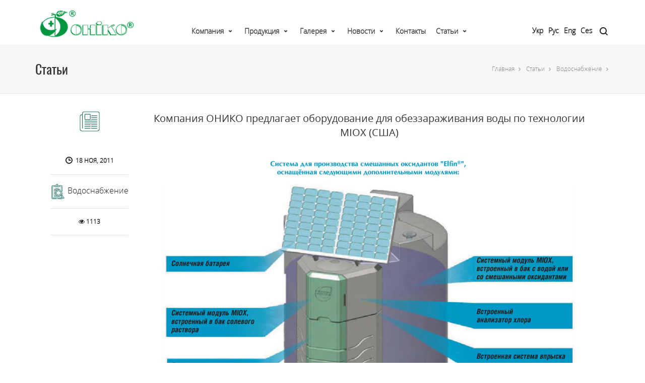

--- FILE ---
content_type: text/html; charset=utf-8
request_url: https://oniko.ua/ru/articles/vodopostachannya/885.html
body_size: 11875
content:
<!DOCTYPE html>
<!-- [container] [name: Main] -->
<html lang="en-US">
<head>
<!-- Google Tag Manager -->
<script>(function(w,d,s,l,i){w[l]=w[l]||[];w[l].push({'gtm.start':
new Date().getTime(),event:'gtm.js'});var f=d.getElementsByTagName(s)[0],
j=d.createElement(s),dl=l!='dataLayer'?'&l='+l:'';j.async=true;j.src=
'https://www.googletagmanager.com/gtm.js?id='+i+dl;f.parentNode.insertBefore(j,f);
})(window,document,'script','dataLayer','GTM-MP7R8XT');

window.dataLayer = window.dataLayer || [];
window.dataLayer.push ({'event': 'formSuccess'});
</script>
<!-- End Google Tag Manager -->
<script>var BASESITE = "https://oniko.ua/";</script>
<link type="text/css" media="all" href="/css/style.css" rel="stylesheet"/>
<link type="text/css" media="only screen and (max-width: 768px)" href="/css/user.css" rel="stylesheet"/>
<title>Компания ОНИКО предлагает оборудование для обеззараживания воды по технологии MIOX (США)</title>
<meta charset="UTF-8"/>
<meta name="viewport" content="width=device-width, initial-scale=1.0, maximum-scale=1"/>
<link rel='stylesheet' id='redux-google-fonts-sf_uplift_options-css' href='https://fonts.googleapis.com/css?family=Lato%3A100%2C300%2C400%2C700%2C900%2C100italic%2C300italic%2C400italic%2C700italic%2C900italic%7COpen+Sans%3A300%2C400%2C600%2C700%2C800%2C300italic%2C400italic%2C600italic%2C700italic%2C800italic&#038;subset=latin&#038;ver=1474553898' type='text/css' media='all'/>
<script src="/js/jquery.min.js"></script>
<script type='text/javascript' src='/js/plyr.js'></script>
<!--[if lt IE 9]><script data-cfasync="false" src="/js/respond.js"></script><script data-cfasync="false" src="/js/html5shiv.js"></script><script data-cfasync="false" src="/js/excanvas.compiled.js"></script><![endif]-->

<!-- Global site tag (gtag.js) - Google Analytics -->
<script async src="https://www.googletagmanager.com/gtag/js?id=UA-195226689-2"></script>
<script>
  window.dataLayer = window.dataLayer || [];
  function gtag(){dataLayer.push(arguments);}
  gtag('js', new Date());

  gtag('config', 'UA-195226689-2');
</script>

</head>
<body class="home page-template-default page page-id-9 page-parent  minimal-design mobile-header-center-logo mhs-tablet-land mh-sticky  mh-overlay responsive-fluid sticky-header-enabled page-shadow mobile-two-click standard product-shadows header-naked-light layout-fullwidth has-quickview-hover-btn disable-mobile-animations standard-browser">



<!-- Google Tag Manager (noscript) -->
<noscript><iframe src="https://www.googletagmanager.com/ns.html?id=GTM-MP7R8XT"
height="0" width="0" style="display:none;visibility:hidden"></iframe></noscript>
<!-- End Google Tag Manager (noscript) -->

<div id="site-loading" class="circle">
	<div class="sf-svg-loader">
	<object data="/images/loader-32px-glyph_x-circle-08.svg" type="image/svg+xml">
	</object>
	</div>
</div>

<div class="sf-pushnav quarter-size">
	<div class="sf-pushnav-wrapper container" id="block_1"><!-- [block: block_1] -->
				<!-- contactup/ancient --><!--
[name: Contact Up]
[type: Информация]
-->
		<a href="#" class="sf-pushnav-trigger sf-pushnav-close"><svg version="1.1" id="sf-pushnav-close" class="sf-hover-svg" xmlns="https://www.w3.org/2000/svg" xmlns:xlink="https://www.w3.org/1999/xlink" x="0px" y="0px" width="48px" height="48px" viewBox="0 0 48 48" enable-background="new 0 0 48 48" xml:space="preserve"><path fill="none" stroke="#000000" stroke-width="2" stroke-linecap="round" stroke-linejoin="round" stroke-miterlimit="10" d="
						M24,2c12.15,0,22,9.85,22,22s-9.85,22-22,22S2,36.15,2,24C2,11.902,11.766,2.084,23.844,2"/><path class="cross" fill="none" stroke="#000000" stroke-width="2" stroke-linecap="round" stroke-miterlimit="10" d="M16,32l16-16 M32,32L16,16
						 M16,32l16-16"/></svg></a>
						 
		<div class="sf-pushnav-menu col-sm-6 col-sm-offset-1">
			<nav class="clearfix">
			<div class="menu-mobile-reduced-container">
				<ul id="menu-mobile-reduced" class="menu">
					<li class="menu-item-15002 menu-item menu-item-type-post_type menu-item-object-page menu-item-home current-menu-item page_item page-item-9 current_page_item   "><a href="#"><span class="menu-item-text">Home</span></a></li>
					<li class="menu-item-15003 menu-item menu-item-type-post_type menu-item-object-page   "><a href="#"><span class="menu-item-text">Our Journal</span></a></li>
					<li class="menu-item-15007 menu-item menu-item-type-post_type menu-item-object-page   "><a href="#"><span class="menu-item-text">Our Portfolio</span></a></li>

				</ul>
			</div>
			</nav>
		</div>
		<div class="sf-pushnav-aux col-sm-3 col-sm-offset-1">
			+44 (0) 800 123 4567
			No.1 Abbey Road
			London, W1 ECH, UK
			<ul class="social-icons standard ">
				<li class="twitter"><a href="#" target="_blank"><i class="fa-twitter"></i><i class="fa-twitter"></i></a></li>
				<li class="facebook"><a href="#" target="_blank"><i class="fa-facebook"></i><i class="fa-facebook"></i></a></li>
				<li class="dribbble"><a href="#" target="_blank"><i class="fa-dribbble"></i><i class="fa-dribbble"></i></a></li>
				<li class="linkedin"><a href="#" target="_blank"><i class="fa-linkedin"></i><i class="fa-linkedin"></i></a></li>
				<li class="instagram"><a href="#" target="_blank"><i class="fa-instagram"></i><i class="fa-instagram"></i></a></li>
			</ul>
		</div>
				
	</div>
</div>
  
<div id="container">
		<div id="block_2"><!-- [block: block_2] -->
			<!-- menuheader/ancient --><!--
[name: Меню в шапке]
[type: Меню]
-->
<div id="mobile-menu-wrap" class="menu-is-left">
<nav id="mobile-menu" class="clearfix">
<div class="menu-main-menu-container">
<ul id="menu-main-menu" class="menu">

		<li class="menu-item menu-item-type-post_type menu-item-object-custom  menu-item-has-children  align-bottom-left menu-flyout no-headings  menu-item-2 no-headings" id="item-2"><a class="menu-link" href="https://oniko.ua/ru/company/">Компания</a>										
		

		<ul class="sub-menu">
						<li class="menu-item menu-item-type-custom menu-item-object-custom menu-item-223  " id="menu-item-223"><a class="menu-link" href="https://oniko.ua/ru/company/about/">О нас</a>
			</li>
						<li class="menu-item menu-item-type-custom menu-item-object-custom menu-item-224  " id="menu-item-224"><a class="menu-link" href="https://oniko.ua/ru/company/quality/">Качество</a>
			</li>
					</ul>
		
		
			</li>
  		<li class="menu-item menu-item-type-post_type menu-item-object-custom  menu-item-has-children  align-bottom-left menu-flyout no-headings  menu-item-21 no-headings" id="item-21"><a class="menu-link" href="https://oniko.ua/ru/products/">Продукция</a>										
		

		<ul class="sub-menu">
						<li class="menu-item menu-item-type-custom menu-item-object-custom menu-item-2131  " id="menu-item-2131"><a class="menu-link" href="https://oniko.ua/ru/products/medical-products/">Медицинская продукция</a>
			</li>
						<li class="menu-item menu-item-type-custom menu-item-object-custom menu-item-2136  " id="menu-item-2136"><a class="menu-link" href="https://oniko.ua/ru/products/simulators-and-trainers/">Учебные симуляторы и тренажеры</a>
			</li>
						<li class="menu-item menu-item-type-custom menu-item-object-custom menu-item-219207  " id="menu-item-219207"><a class="menu-link" href="https://oniko.ua/ru/products/tactic-medicine/">Медицинское оборудование и тактическая медицина</a>
			</li>
						<li class="menu-item menu-item-type-custom menu-item-object-custom menu-item-2132  " id="menu-item-2132"><a class="menu-link" href="https://oniko.ua/ru/products/water-supply/">Водоснабжение</a>
			</li>
						<li class="menu-item menu-item-type-custom menu-item-object-custom menu-item-2135  " id="menu-item-2135"><a class="menu-link" href="https://oniko.ua/ru/products/non-destructive-testing/">Неразрушающий контроль</a>
			</li>
					</ul>
		
		
			</li>
  		<li class="menu-item menu-item-type-post_type menu-item-object-custom  menu-item-has-children  align-bottom-left menu-flyout no-headings  menu-item-11 no-headings" id="item-11"><a class="menu-link" href="https://oniko.ua/ru/gallery/">Галерея</a>										
		

		<ul class="sub-menu">
						<li class="menu-item menu-item-type-custom menu-item-object-custom menu-item-1125  " id="menu-item-1125"><a class="menu-link" href="https://oniko.ua/ru/gallery/photo/">Фото</a>
			</li>
						<li class="menu-item menu-item-type-custom menu-item-object-custom menu-item-1126  " id="menu-item-1126"><a class="menu-link" href="https://oniko.ua/ru/gallery/video/">Видео</a>
			</li>
					</ul>
		
		
			</li>
  		<li class="menu-item menu-item-type-post_type menu-item-object-custom  menu-item-has-children  align-bottom-left menu-flyout no-headings  menu-item-5 no-headings" id="item-5"><a class="menu-link" href="https://oniko.ua/ru/news/">Новости</a>										
		

		<ul class="sub-menu">
						<li class="menu-item menu-item-type-custom menu-item-object-custom menu-item-5857  " id="menu-item-5857"><a class="menu-link" href="https://oniko.ua/ru/news/navchalni-simulyatori-i-trenageri/">Учебные симуляторы и тренажеры</a>
			</li>
						<li class="menu-item menu-item-type-custom menu-item-object-custom menu-item-5856  " id="menu-item-5856"><a class="menu-link" href="https://oniko.ua/ru/news/medichna-produktsiya/">Медицинская продукция</a>
			</li>
						<li class="menu-item menu-item-type-custom menu-item-object-custom menu-item-5858  " id="menu-item-5858"><a class="menu-link" href="https://oniko.ua/ru/news/vodopostachannya/">Водоснабжение</a>
			</li>
						<li class="menu-item menu-item-type-custom menu-item-object-custom menu-item-5859  " id="menu-item-5859"><a class="menu-link" href="https://oniko.ua/ru/news/neruynivniy-kontrol/">Неразрушающий контроль</a>
			</li>
					</ul>
		
		
			</li>
  		<li class="menu-item menu-item-type-post_type menu-item-object-custom  align-bottom-left menu-flyout no-headings  menu-item-6 no-headings" id="item-6"><a class="menu-link" href="https://oniko.ua/ru/contacts/">Контакты</a>										
			</li>
  		<li class="menu-item menu-item-type-post_type menu-item-object-custom  menu-item-has-children  align-bottom-left menu-flyout no-headings  menu-item-27 no-headings" id="item-27"><a class="menu-link" href="https://oniko.ua/ru/articles/">Статьи</a>										
		

		<ul class="sub-menu">
						<li class="menu-item menu-item-type-custom menu-item-object-custom menu-item-27860  " id="menu-item-27860"><a class="menu-link" href="https://oniko.ua/ru/articles/medichna-produktsiya/">Медицинская продукция</a>
			</li>
						<li class="menu-item menu-item-type-custom menu-item-object-custom menu-item-27861  " id="menu-item-27861"><a class="menu-link" href="https://oniko.ua/ru/articles/navchalni-simulyatori-i-trenageri/">Учебные симуляторы и тренажеры</a>
			</li>
						<li class="menu-item menu-item-type-custom menu-item-object-custom menu-item-27862  " id="menu-item-27862"><a class="menu-link" href="https://oniko.ua/ru/articles/vodopostachannya/">Водоснабжение</a>
			</li>
						<li class="menu-item menu-item-type-custom menu-item-object-custom menu-item-27863  " id="menu-item-27863"><a class="menu-link" href="https://oniko.ua/ru/articles/neruynivniy-kontrol/">Неразрушающий контроль</a>
			</li>
					</ul>
		
		
			</li>
  			
  			
			
</ul>
</div>
</nav>
<div class="mobile-menu-aux">
<form method="get" class="mobile-search-form" action="https://oniko.ua/ru/search/">
<input type="text" placeholder="Search" name="search" autocomplete="off"/>
</form>
</div>
</div>
<header id="mobile-header" class="mobile-center-logo clearfix">
	<div class="mobile-header-opts opts-left">
		<button class="hamburger mobile-menu-link hamburger--3dy" type="button">
		<span class="hamburger-box">
		<span class="hamburger-inner"></span>
		</span>
		</button>
	</div>
	<div id="mobile-logo" class="logo-center has-light-logo has-img clearfix" data-anim="tada">
		<a href="https://oniko.ua/ru/">
		<img class="standard" src="/images/logo_black_mobile_ru.png" alt="Uplift" height="30" width="77"/>
		<img class="retina" src="/images/logo_black_mobile_ru.png" alt="Uplift" height="30" width="77"/>
		<div class="text-logo"></div>
		</a>
	</div>
	<div class="mobile-header-opts opts-right">
		<nav class="std-menu float-alt-menu">
		<ul class="menu">
			<li class="parent shopping-bag-item"><a href="#https://oniko.ua/ru/contacts/" class="menu-contacts"><i class="fa-phone"></i></a></li>
		</ul>
		</nav>
	</div>
	
	<div class="menu-langs">	
	  <ul class="">
							
			<li class="">
				<a class="ua" title="Укр" href="/articles/vodopostachannya/885.html">
					Укр				</a>
			</li>
					
			<li class="active">
				<a class="ru" title="Рус" href="https://oniko.ua/ru/articles/vodopostachannya/885.html">
					Рус				</a>
			</li>
					
			<li class="">
				<a class="en" title="Eng" href="https://oniko.ua/en/articles/vodopostachannya/885.html">
					Eng				</a>
			</li>
					
			<li class="">
				<a class="cs" title="Ces" href="https://oniko.ua/cs/articles/vodopostachannya/885.html">
					Ces				</a>
			</li>
				</ul> 
	</div>
	
</header>


<div class="header-wrap  full-center full-header-stick page-header-standard" data-style="default" data-default-style="default">
	<div id="header-section" class="header-3 ">
	<header id="header" class="sticky-header clearfix">
		<div id="sf-full-header-search">
			<div class="container">
				<form method="get" class="header-search-form" action="https://oniko.ua/ru/search/">
					<input type="text" placeholder="Введите запрос для поиска" name="search" autocomplete="off"/>
				</form>
				<a href="#" class="sf-fhs-close"><i class="sf-icon-remove-big"></i></a>
			</div>
		</div>
		<div class="container">
			<div class="row">
				<div id="logo" class="col-sm-4 logo-left has-light-logo has-img clearfix" data-anim="none">
					<a href="https://oniko.ua/ru/">
						<img class="standard" src="/images/logo_black_ru.png" alt="Главная" height="50" width="154"/>
						<img class="retina" src="/images/logo_black_ru.png" alt="Главная" height="50" width="154"/>
						<img class="light-logo" src="/images/logo_black_ru.png" alt="Главная" height="50" width="154"/>
						<div class="text-logo"></div>
					</a>
				</div>
				<div class="float-menu">
					<nav id="main-navigation" class="std-menu clearfix">
					<div id="mega-menu-wrap-main_navigation" class="mega-menu-wrap">
					<div class="mega-menu-toggle">
						<div class='mega-toggle-block mega-menu-toggle-block mega-toggle-block-right' id='mega-toggle-block-1'></div>
					</div>
					<ul id="mega-menu-main_navigation" data-event="hover" data-effect="disabled" data-second-click="close" data-document-click="collapse" data-reverse-mobile-items="true" data-vertical-behaviour="standard" data-breakpoint="600" class="mega-menu mega-menu-horizontal mega-no-js constructor-template" data-category-id="27" data-template-type="grid" data-template-name="menuheader">
						
																																<li class="mega-menu-item mega-menu-item-type-custom mega-menu-item-object-custom  mega-menu-item-has-children  mega-align-bottom-left mega-menu-flyout no-headings  mega-menu-item-2 no-headings" id="mega-menu-item-2"><a class="mega-menu-link" href="https://oniko.ua/ru/company/">Компания</a>										
																<ul class="mega-sub-menu">
																		<li class="mega-menu-item mega-menu-item-type-custom mega-menu-item-object-custom  mega-menu-item-223  " id="mega-menu-item-223"><a class="mega-menu-link" href="https://oniko.ua/ru/company/about/">О нас<span class="mega-indicator"></span></a>

										
									</li>
																		<li class="mega-menu-item mega-menu-item-type-custom mega-menu-item-object-custom  mega-menu-item-224  " id="mega-menu-item-224"><a class="mega-menu-link" href="https://oniko.ua/ru/company/quality/">Качество<span class="mega-indicator"></span></a>

										
									</li>
																	</ul>
								
								
															</li>
						  														<li class="mega-menu-item mega-menu-item-type-custom mega-menu-item-object-custom  mega-menu-item-has-children  mega-align-bottom-left mega-menu-flyout no-headings  mega-menu-item-21 no-headings" id="mega-menu-item-21"><a class="mega-menu-link" href="https://oniko.ua/ru/products/">Продукция</a>										
																<ul class="mega-sub-menu">
																		<li class="mega-menu-item mega-menu-item-type-custom mega-menu-item-object-custom mega-menu-item-has-children mega-menu-item-2131  " id="mega-menu-item-2131"><a class="mega-menu-link" href="https://oniko.ua/ru/products/medical-products/">Медицинская продукция<span class="mega-indicator"></span></a>

																				<ul class="mega-sub-menu">
																				<li class="mega-menu-item mega-menu-item-type-custom mega-menu-item-object-custom"><a href="https://oniko.ua/ru/products/medical-products/oborudovanie-rentgenovskoe/">Оборудование рентгеновское</a></li>
																				<li class="mega-menu-item mega-menu-item-type-custom mega-menu-item-object-custom"><a href="https://oniko.ua/ru/products/medical-products/rashodnie-materiali/">Расходные материалы</a></li>
																				<li class="mega-menu-item mega-menu-item-type-custom mega-menu-item-object-custom"><a href="https://oniko.ua/ru/products/medical-products/sredstva-zashchiti-ot-izlucheniya/">Средства защиты от излучения</a></li>
																				<li class="mega-menu-item mega-menu-item-type-custom mega-menu-item-object-custom"><a href="https://oniko.ua/ru/products/medical-products/zasobi-zahistu-dlya-veterinarii/">Средства защиты для ветеринарии</a></li>
																				<li class="mega-menu-item mega-menu-item-type-custom mega-menu-item-object-custom"><a href="https://oniko.ua/ru/products/medical-products/komplekti-obladnannya-dlya-doslidgennya-ditey-rannogo-viku-oniko/">Комплекты оборудования для исследования детей раннего возраста ОНИКО</a></li>
																				<li class="mega-menu-item mega-menu-item-type-custom mega-menu-item-object-custom"><a href="https://oniko.ua/ru/products/medical-products/sistemi-pechati-i-vizualizatsii/">Системы печати и визуализации</a></li>
																				<li class="mega-menu-item mega-menu-item-type-custom mega-menu-item-object-custom"><a href="https://oniko.ua/ru/products/medical-products/osnashchenie-rentgenlaboratoriy/">Оснащение рентгенлабораторий</a></li>
																				</ul>
										
									</li>
																		<li class="mega-menu-item mega-menu-item-type-custom mega-menu-item-object-custom mega-menu-item-has-children mega-menu-item-2136  " id="mega-menu-item-2136"><a class="mega-menu-link" href="https://oniko.ua/ru/products/simulators-and-trainers/">Учебные симуляторы и тренажеры<span class="mega-indicator"></span></a>

																				<ul class="mega-sub-menu">
																				<li class="mega-menu-item mega-menu-item-type-custom mega-menu-item-object-custom"><a href="https://oniko.ua/ru/products/simulators-and-trainers/simulyatori-virtualnoi-realnosti/">Симуляторы виртуальной реальности</a></li>
																				<li class="mega-menu-item mega-menu-item-type-custom mega-menu-item-object-custom"><a href="https://oniko.ua/ru/products/simulators-and-trainers/cae-healthcare/">Симуляция высокого уровня реалистичности</a></li>
																				<li class="mega-menu-item mega-menu-item-type-custom mega-menu-item-object-custom"><a href="https://oniko.ua/ru/products/simulators-and-trainers/virtualni-simulyatori/">Виртуальные симуляторы</a></li>
																				<li class="mega-menu-item mega-menu-item-type-custom mega-menu-item-object-custom"><a href="https://oniko.ua/ru/products/simulators-and-trainers/akusherstvo-y-ginekologiya/">Акушерство и гинекология</a></li>
																				<li class="mega-menu-item mega-menu-item-type-custom mega-menu-item-object-custom"><a href="https://oniko.ua/ru/products/simulators-and-trainers/pediatriya/">Педиатрия и неонатология</a></li>
																				<li class="mega-menu-item mega-menu-item-type-custom mega-menu-item-object-custom"><a href="https://oniko.ua/ru/products/simulators-and-trainers/sestrinska-sprava/">Внутренняя медицина и сестринское дело</a></li>
																				<li class="mega-menu-item mega-menu-item-type-custom mega-menu-item-object-custom"><a href="https://oniko.ua/ru/products/simulators-and-trainers/anesteziologiya-ta-intensivna-terapiya/">Анестезиология и интенсивная терапия</a></li>
																				<li class="mega-menu-item mega-menu-item-type-custom mega-menu-item-object-custom"><a href="https://oniko.ua/ru/products/simulators-and-trainers/hirurgiya/">Хирургия</a></li>
																				<li class="mega-menu-item mega-menu-item-type-custom mega-menu-item-object-custom"><a href="https://oniko.ua/ru/products/simulators-and-trainers/meditsina-katastrof/">Медицина катастроф и военная медицина</a></li>
																				<li class="mega-menu-item mega-menu-item-type-custom mega-menu-item-object-custom"><a href="https://oniko.ua/ru/products/simulators-and-trainers/veterinariya/">Ветеринария</a></li>
																				<li class="mega-menu-item mega-menu-item-type-custom mega-menu-item-object-custom"><a href="https://oniko.ua/ru/products/simulators-and-trainers/medoglyad/">Клиническая диагностика</a></li>
																				<li class="mega-menu-item mega-menu-item-type-custom mega-menu-item-object-custom"><a href="https://oniko.ua/ru/products/simulators-and-trainers/stomatologiya/">Стоматология</a></li>
																				<li class="mega-menu-item mega-menu-item-type-custom mega-menu-item-object-custom"><a href="https://oniko.ua/ru/products/simulators-and-trainers/anatomichni-modeli/">Анатомия человека</a></li>
																				<li class="mega-menu-item mega-menu-item-type-custom mega-menu-item-object-custom"><a href="https://oniko.ua/ru/products/simulators-and-trainers/tactical-medicine/">Медицинское оборудование и тактическая медицина</a></li>
																				<li class="mega-menu-item mega-menu-item-type-custom mega-menu-item-object-custom"><a href="https://oniko.ua/ru/products/simulators-and-trainers/navchalni-materiali-dlya-shkil/">Учебные материалы для школ</a></li>
																				</ul>
										
									</li>
																		<li class="mega-menu-item mega-menu-item-type-custom mega-menu-item-object-custom mega-menu-item-has-children mega-menu-item-219207  " id="mega-menu-item-219207"><a class="mega-menu-link" href="https://oniko.ua/ru/products/tactic-medicine/">Медицинское оборудование и тактическая медицина<span class="mega-indicator"></span></a>

																				<ul class="mega-sub-menu">
																				<li class="mega-menu-item mega-menu-item-type-custom mega-menu-item-object-custom"><a href="https://oniko.ua/ru/products/tactic-medicine/laringoskopi-ta-komplektuyuchi/">Ларингоскопы и комплектующие</a></li>
																				<li class="mega-menu-item mega-menu-item-type-custom mega-menu-item-object-custom"><a href="https://oniko.ua/ru/products/tactic-medicine/mishki-ambu-shvl-z-ruchnim-keruvannyam/">Мешки АМБУ (апараты ИВЛ ручные)</a></li>
																				<li class="mega-menu-item mega-menu-item-type-custom mega-menu-item-object-custom"><a href="https://oniko.ua/ru/products/tactic-medicine/obladnannya-dlya-imobilizatsii/">Оборудование для иммобилизации</a></li>
																				</ul>
										
									</li>
																		<li class="mega-menu-item mega-menu-item-type-custom mega-menu-item-object-custom mega-menu-item-has-children mega-menu-item-2132  " id="mega-menu-item-2132"><a class="mega-menu-link" href="https://oniko.ua/ru/products/water-supply/">Водоснабжение<span class="mega-indicator"></span></a>

																				<ul class="mega-sub-menu">
																				<li class="mega-menu-item mega-menu-item-type-custom mega-menu-item-object-custom"><a href="https://oniko.ua/ru/products/water-supply/sistemi-desinfection-vodi/">Системы обеззараживания воды</a></li>
																				<li class="mega-menu-item mega-menu-item-type-custom mega-menu-item-object-custom"><a href="https://oniko.ua/ru/products/water-supply/sistemi-znezaragennya-ta-dozuvannya-vodi-new/">Системы дозирования</a></li>
																				<li class="mega-menu-item mega-menu-item-type-custom mega-menu-item-object-custom"><a href="https://oniko.ua/ru/products/water-supply/poshuk-vitokiv-vodi/">Поиск утечек воды</a></li>
																				<li class="mega-menu-item mega-menu-item-type-custom mega-menu-item-object-custom"><a href="https://oniko.ua/ru/products/water-supply/ochishchennya-vodi/">Очистки воды (раздел находится в разработке)</a></li>
																				<li class="mega-menu-item mega-menu-item-type-custom mega-menu-item-object-custom"><a href="https://oniko.ua/ru/products/water-supply/problemi-ta-rishennya/">Проблемы и решения</a></li>
																				<li class="mega-menu-item mega-menu-item-type-custom mega-menu-item-object-custom"><a href="https://oniko.ua/ru/products/water-supply/zastosuvania/">Применение</a></li>
																				</ul>
										
									</li>
																		<li class="mega-menu-item mega-menu-item-type-custom mega-menu-item-object-custom mega-menu-item-has-children mega-menu-item-2135  " id="mega-menu-item-2135"><a class="mega-menu-link" href="https://oniko.ua/ru/products/non-destructive-testing/">Неразрушающий контроль<span class="mega-indicator"></span></a>

																				<ul class="mega-sub-menu">
																				<li class="mega-menu-item mega-menu-item-type-custom mega-menu-item-object-custom"><a href="https://oniko.ua/ru/products/non-destructive-testing/rentgenivskiy-metod-nk/">Рентгеновский метод НК</a></li>
																				<li class="mega-menu-item mega-menu-item-type-custom mega-menu-item-object-custom"><a href="https://oniko.ua/ru/products/non-destructive-testing/ultrazvukoviy-metod-nk/">Ультразвуковой метод НК</a></li>
																				<li class="mega-menu-item mega-menu-item-type-custom mega-menu-item-object-custom"><a href="https://oniko.ua/ru/products/non-destructive-testing/magnitoporoshkoviy-metod-nk/">Магнитопорошковый метод НК</a></li>
																				<li class="mega-menu-item mega-menu-item-type-custom mega-menu-item-object-custom"><a href="https://oniko.ua/ru/products/non-destructive-testing/kapilyarniy-metod-nk/">Капиллярный метод НК</a></li>
																				<li class="mega-menu-item mega-menu-item-type-custom mega-menu-item-object-custom"><a href="https://oniko.ua/ru/products/non-destructive-testing/vizualniy-metod-nk/">Визуальный метод НК</a></li>
																				<li class="mega-menu-item mega-menu-item-type-custom mega-menu-item-object-custom"><a href="https://oniko.ua/ru/products/non-destructive-testing/vihorostrumoviy-metod-nk/">Вихретоковый метод НК</a></li>
																				<li class="mega-menu-item mega-menu-item-type-custom mega-menu-item-object-custom"><a href="https://oniko.ua/ru/products/non-destructive-testing/teploviziyniy-metod-nk/">Тепловизионный метод НК</a></li>
																				<li class="mega-menu-item mega-menu-item-type-custom mega-menu-item-object-custom"><a href="https://oniko.ua/ru/products/non-destructive-testing/audit-ta-sertifikatsiya/">Аудит и сертификация</a></li>
																				</ul>
										
									</li>
																	</ul>
								
								
															</li>
						  														<li class="mega-menu-item mega-menu-item-type-custom mega-menu-item-object-custom  mega-menu-item-has-children  mega-align-bottom-left mega-menu-flyout no-headings  mega-menu-item-11 no-headings" id="mega-menu-item-11"><a class="mega-menu-link" href="https://oniko.ua/ru/gallery/">Галерея</a>										
																<ul class="mega-sub-menu">
																		<li class="mega-menu-item mega-menu-item-type-custom mega-menu-item-object-custom mega-menu-item-has-children mega-menu-item-1125  " id="mega-menu-item-1125"><a class="mega-menu-link" href="https://oniko.ua/ru/gallery/photo/">Фото<span class="mega-indicator"></span></a>

																				<ul class="mega-sub-menu">
																				<li class="mega-menu-item mega-menu-item-type-custom mega-menu-item-object-custom"><a href="https://oniko.ua/ru/gallery/photo/meditsina/">Медицинская продукция</a></li>
																				<li class="mega-menu-item mega-menu-item-type-custom mega-menu-item-object-custom"><a href="https://oniko.ua/ru/gallery/photo/trenageri/">Учебные симуляторы и тренажеры</a></li>
																				<li class="mega-menu-item mega-menu-item-type-custom mega-menu-item-object-custom"><a href="https://oniko.ua/ru/gallery/photo/meditsina-i-trenageri/">Международные выставки, конференции, симпозиумы</a></li>
																				<li class="mega-menu-item mega-menu-item-type-custom mega-menu-item-object-custom"><a href="https://oniko.ua/ru/gallery/photo/voda/">Водоснабжение</a></li>
																				</ul>
										
									</li>
																		<li class="mega-menu-item mega-menu-item-type-custom mega-menu-item-object-custom mega-menu-item-has-children mega-menu-item-1126  " id="mega-menu-item-1126"><a class="mega-menu-link" href="https://oniko.ua/ru/gallery/video/">Видео<span class="mega-indicator"></span></a>

																				<ul class="mega-sub-menu">
																				<li class="mega-menu-item mega-menu-item-type-custom mega-menu-item-object-custom"><a href="https://oniko.ua/ru/gallery/video/trenageri-123/">Учебные симуляторы и тренажеры</a></li>
																				</ul>
										
									</li>
																	</ul>
								
								
															</li>
						  														<li class="mega-menu-item mega-menu-item-type-custom mega-menu-item-object-custom  mega-menu-item-has-children  mega-align-bottom-left mega-menu-flyout no-headings  mega-menu-item-5 no-headings" id="mega-menu-item-5"><a class="mega-menu-link" href="https://oniko.ua/ru/news/">Новости</a>										
																<ul class="mega-sub-menu">
																		<li class="mega-menu-item mega-menu-item-type-custom mega-menu-item-object-custom  mega-menu-item-5857  " id="mega-menu-item-5857"><a class="mega-menu-link" href="https://oniko.ua/ru/news/navchalni-simulyatori-i-trenageri/">Учебные симуляторы и тренажеры<span class="mega-indicator"></span></a>

										
									</li>
																		<li class="mega-menu-item mega-menu-item-type-custom mega-menu-item-object-custom  mega-menu-item-5856  " id="mega-menu-item-5856"><a class="mega-menu-link" href="https://oniko.ua/ru/news/medichna-produktsiya/">Медицинская продукция<span class="mega-indicator"></span></a>

										
									</li>
																		<li class="mega-menu-item mega-menu-item-type-custom mega-menu-item-object-custom  mega-menu-item-5858  " id="mega-menu-item-5858"><a class="mega-menu-link" href="https://oniko.ua/ru/news/vodopostachannya/">Водоснабжение<span class="mega-indicator"></span></a>

										
									</li>
																		<li class="mega-menu-item mega-menu-item-type-custom mega-menu-item-object-custom  mega-menu-item-5859  " id="mega-menu-item-5859"><a class="mega-menu-link" href="https://oniko.ua/ru/news/neruynivniy-kontrol/">Неразрушающий контроль<span class="mega-indicator"></span></a>

										
									</li>
																	</ul>
								
								
															</li>
						  														<li class="mega-menu-item mega-menu-item-type-custom mega-menu-item-object-custom  mega-align-bottom-left mega-menu-flyout no-headings  mega-menu-item-6 no-headings" id="mega-menu-item-6"><a class="mega-menu-link" href="https://oniko.ua/ru/contacts/">Контакты</a>										
															</li>
						  														<li class="mega-menu-item mega-menu-item-type-custom mega-menu-item-object-custom  mega-menu-item-has-children  mega-align-bottom-left mega-menu-flyout no-headings  mega-menu-item-27 no-headings" id="mega-menu-item-27"><a class="mega-menu-link" href="https://oniko.ua/ru/articles/">Статьи</a>										
																<ul class="mega-sub-menu">
																		<li class="mega-menu-item mega-menu-item-type-custom mega-menu-item-object-custom  mega-menu-item-27860  " id="mega-menu-item-27860"><a class="mega-menu-link" href="https://oniko.ua/ru/articles/medichna-produktsiya/">Медицинская продукция<span class="mega-indicator"></span></a>

										
									</li>
																		<li class="mega-menu-item mega-menu-item-type-custom mega-menu-item-object-custom  mega-menu-item-27861  " id="mega-menu-item-27861"><a class="mega-menu-link" href="https://oniko.ua/ru/articles/navchalni-simulyatori-i-trenageri/">Учебные симуляторы и тренажеры<span class="mega-indicator"></span></a>

										
									</li>
																		<li class="mega-menu-item mega-menu-item-type-custom mega-menu-item-object-custom  mega-menu-item-27862  " id="mega-menu-item-27862"><a class="mega-menu-link" href="https://oniko.ua/ru/articles/vodopostachannya/">Водоснабжение<span class="mega-indicator"></span></a>

										
									</li>
																		<li class="mega-menu-item mega-menu-item-type-custom mega-menu-item-object-custom  mega-menu-item-27863  " id="mega-menu-item-27863"><a class="mega-menu-link" href="https://oniko.ua/ru/articles/neruynivniy-kontrol/">Неразрушающий контроль<span class="mega-indicator"></span></a>

										
									</li>
																	</ul>
								
								
															</li>
						  			
						  			
															
												
					</ul>
					</div>
					</nav>
				</div>
				<div class="header-right col-sm-4">
					 

				
					<div class="aux-item aux-search">
						<nav class="std-menu">
					
							<ul class="wrap-langs">
																						
								<li class="">
									<a class="ua" title="Укр" href="/articles/vodopostachannya/885.html">
										Укр									</a>
								</li>
															
								<li class="active">
									<a class="ru" title="Рус" href="https://oniko.ua/ru/articles/vodopostachannya/885.html">
										Рус									</a>
								</li>
															
								<li class="">
									<a class="en" title="Eng" href="https://oniko.ua/en/articles/vodopostachannya/885.html">
										Eng									</a>
								</li>
															
								<li class="">
									<a class="cs" title="Ces" href="https://oniko.ua/cs/articles/vodopostachannya/885.html">
										Ces									</a>
								</li>
														</ul> 
						
							<ul class="menu">
							<li class="menu-search parent"><a href="#" class="header-search-link fs-header-search-link"><i class="sf-icon-search"></i></a></li>
							</ul>
						</nav>
					</div>
				</div>
			</div>  
		</div>  
	</header> 
	</div>
</div><!-- captiontwo/ancient --><!--
[name: Captiontwo]
-->
<section data-header-style="" class="row fw-row  dynamic-header-change">
	<div class="spb-row-container spb-row-content-width spb_parallax_asset sf-parallax parallax-content-height parallax-fixed spb_content_element bg-type-cover col-sm-12  remove-element-spacing sf-animation col-natural" data-row-style="" data-v-center="true" data-top-style="none" data-bottom-style="none" data-animation="fadeIn" data-delay="200">
	</div>
</section>	
		</div>
		
		<div id="main-container" class="clearfix">
			<div class="inner-container-wrap">
				<div class="inner-page-wrap has-no-sidebar no-bottom-spacing no-top-spacing clearfix">				 
					<div class="clearfix">
						<div class="page-content hfeed clearfix">
							<div class="clearfix post-9 page type-page status-publish hentry">							
								<div id="block_3"><!-- [block: block_3] -->
									<!-- breadcrumbs/ancient --><!--
[name: Крошки]
[type: Навигация] 
-->

<div class="page-heading  page-heading-breadcrumbs clearfix">
	<div class="container">
	<div class="heading-text">
		<h1 class="entry-title">Статьи</h1>
	</div>
	<div id="breadcrumbs">
		<div class="container" xmlns:v="https://rdf.data-vocabulary.org/#">
			
			      
            			                              			
				<span property="itemListElement" typeof="v:Breadcrumb"><a property="item" typeof="WebPage" title="Главная" href="https://oniko.ua/" class="home"><span property="name">Главная</span></a><meta property="position" content="1"></span><i class="fa-angle-right"></i>
              
						                              			
				<span property="itemListElement" typeof="v:Breadcrumb"><a property="item" typeof="WebPage" title="Статьи" href="https://oniko.ua/ru/articles/" class="home"><span property="name">Статьи</span></a><meta property="position" content="1"></span><i class="fa-angle-right"></i>
              
						                              			
				<span property="itemListElement" typeof="v:Breadcrumb"><a property="item" typeof="WebPage" title="Водоснабжение" href="https://oniko.ua/ru/articles/vodopostachannya/" class="home"><span property="name">Водоснабжение</span></a><meta property="position" content="1"></span><i class="fa-angle-right"></i>
              
								</div>
	</div>
	</div>
</div><!-- articles/one --><section style="margin-top:20px" class="page-content clearfix container constructor-template" data-category-id="27" data-template-type="form" data-template-name="articles" data-template-id="885" data-template-object="object">
	<div class="content-wrap col-sm-12 clearfix" itemprop="articleBody">
		<div class="side-post-info col-sm-2">
			<div class="author-avatar"><img alt='' src='/images/equity-news.png' srcset='/images/equity-news.png' class='avatar avatar-140 photo' height='140' width='140'/></div>
			<div class="post-details">			
			<div class="post-date">
				<time datetime="2011-11-18 12:38:51">18 НОЯ, 2011</time> 
			</div>
						<div class="comments-wrapper">
				<span class="comments-group_icon"><img src="/images/exam.svg"> Водоснабжение</span>
			</div>
									<div class="comments-likes">
				<div class="comments-wrapper">
				<span><i class="fa-eye"></i> 1113</span>
				</div>
			</div>

			</div>
		</div>

		<div class="spb_content_element col-sm-10 mt0 pt0 spb_text_column">
			<div class="spb-asset-content" style="padding-top:0%;padding-bottom:0%;padding-left:0%;padding-right:0%;">
			<h3 class="alg-canter">Компания ОНИКО предлагает оборудование для обеззараживания воды по технологии MIOX (США)</h3>
						<div class="img-wrap"><img height="250" src="https://oniko.ua/images/news/news/oniko-predlagaet-oborudovanie.jpg" class="" alt="Компания ОНИКО предлагает оборудование для обеззараживания воды по технологии MIOX (США)"></div>
						<p><br /><img src="https://oniko.ua/images/products/water/elfin/el011.jpg" alt="" width="600" height="120" align="middle" border="0" hspace="5" vspace="5" /><br /><br />С каждым годом повышаются требования к качеству воды и безопасности при ее обеззараживании. Увеличивается количество котеджных городков и загородных домов с децентрализованной системой водоснабжения. И ни у кого не вызывает сомнения тот факт, что вода из поверхностных и подземных источников, используемая в децентрализованных системах водоснабжения, требует обязательной фильтрации и обеззараживания.<br /><br />Сегодня на рынке оборудования для водоочистки представлено большое количество систем фильтрации воды, подключение и эксплуатация которых не требуют от потребителя специальных знаний или опыта. Однако, обеззараживание воды &ndash; процесс более сложный и ответственный. К примеру, в случае несоблюдения рекомендуемой дозировки химических веществ, потребитель не только не достигнет желаемого эффекта обеззараживая воды, но и, при превышении дозы дезинфектанта, может пострадать от химического отравления этими веществами.<br /><br /><span style="color: #790000;"><strong>Компания ОНИКО</strong>&nbsp;совместно с&nbsp;<strong>корпорацией MIOX</strong>&nbsp;рекомендует безопасное, надежное и экономичное оборудование для дезинфекции воды смешанными оксидантами, разработанное специально для частных домов. Технология дезинфекции воды смешанными оксидантами, успешно зарекомендовавшая себя для дезинфекции питьевой воды в промышленных объемах, теперь доступна и для частного пользователя для обеззараживания питьевой воды и воды для бассейнов.<br /></span><br />Система для производства смешанных оксидантов&nbsp;<strong>Elfin<sup>&reg;</sup></strong>&nbsp;рассчитана на обеззараживание небольших объемов воды &ndash; от 1м<sup>3</sup>&nbsp;до 400м<sup>3</sup>&nbsp;в сутки. Компактность системы обеспечивает легкую интеграцию в уже существующие помещения, а также может без проблем разместится в подвале или приямке. Однако, несмотря на небольшой размер,&nbsp;<strong>Elfin<sup>&reg;</sup></strong>&nbsp;обладает полноценными системами контроля и автоматизации. Для обслуживания системы необходимо всего несколько часов в год.<br /><br />В соответствии с индивидуальными требованиями заказчика производитель предлагает практически любой вариант корпуса системы&nbsp;<strong>Elfin<sup>&reg;</sup></strong>&nbsp;.<br /><br /><span style="color: #004a80;"><strong>Вот лишь несколько вариантов изготовления корпусов системы:</strong></span><br /><br /></p>
<table border="0" cellpadding="7">
<tbody>
<tr align="left"><th><img src="https://oniko.ua/images/products/water/elfin/el002.jpg" alt="" width="540" height="184" align="left" border="0" hspace="5" vspace="5" /></th></tr>
<tr align="left"><th>Корпус из высокопрочного пластика для настенного размещения.</th></tr>
<tr align="left"><th><img src="https://oniko.ua/images/products/water/elfin/el003.jpg" alt="" width="540" height="184" align="left" border="0" hspace="5" vspace="5" /></th></tr>
<tr align="left"><th>Корпус из нержавеющей стали для настенного/напольного размещения в агрессивной среде.</th></tr>
<tr align="left"><th><img src="https://oniko.ua/images/products/water/elfin/el004.jpg" alt="" width="540" height="184" align="left" border="0" hspace="5" vspace="5" /></th></tr>
<tr align="left"><th>Корпус из алюминия с лакокрасочным покрытием для настенного/напольного размещения.</th></tr>
</tbody>
</table>
<p><br /><br />Смешанные оксиданты получают методом электролиза раствора поваренной соли. Применение безопасных компонентов (<strong>вода, соль, электроэнергия</strong>) избавляет потребителя от необходимости хранить и применять такие опасные химические вещества, как жидкий хлор или привозной гипохлорит натрия.<br /><br /><strong>Смесь оксидантов имеет более сильные дезинфицирующие характеристики, чем другие химические вещества.</strong>&nbsp;В сравнении с обычным хлором или гипохлоритом натрия, смешанные оксиданты, в таком же количестве и за такое же время, обеспечивают более тщательное и быстрое устранение большего числа микроорганизмов, что благотворно сказывается на вкусовых характеристиках воды и предотвращает возникновение неприятного запаха хлора.<br /><br />Смешанные оксиданты эффективно удаляют биообрастания и в дальнейшем препятствуют их повторному возникновению в резервуарах хранения воды и трубопроводах. При применении традиционных хлорсодержащих дезинфектантов, существующие биообрастания поглощают остаточный хлор в воде, тем самым придавая воде неприятный вкус, и увеличивая первоначальную дозировку хлора для достижения необходимой концентрации и сохранения дезинфицирующего эффекта. Увеличение первоначальной дозы хлора влечет за собой увеличение образования опасных канцерогенных соединений. Удаление биообрастаний с помощью смешанных оксидантов гарантирует улучшение органолептических характеристик воды и в значительной степени уменьшает объёмы побочных продуктов дезинфекции.<br /><br /><span style="color: #004a80;"><span style="color: #790000;">Малая концентрация хлора в растворе смешанных оксидантов (менее 0,5%) предотвращает коррозию труб водоснабжения, что значительно увеличивает срок их эксплуатации.</span><br /></span><br />Применение смешанных оксидантов для обеззараживания воды в плавательных бассейнах также имеет ряд преимуществ по сравнению с традиционными методами обеззараживания. При применении смешанных оксидантов наблюдается стабильность остаточного хлора в воде. Смешанные оксиданты имеют более сильные дезинфицирующие характеристики, что позволяет снизить объем дозирования активного хлора. Более сильные окислительные способности раствора смешанных оксидантов позволяют добиться идеальной прозрачности. Отсутствует необходимость шокового хлорирования (гиперхлорирования) воды в чаше бассейна.</p>
<table border="0" cellpadding="7">
<tbody>
<tr align="left"><th><img src="https://oniko.ua/images/products/water/elfin/el006.jpg" alt="" width="600" height="293" align="left" border="0" hspace="5" vspace="5" /></th></tr>
</tbody>
</table>
<p><br />Проведенные испытания показали заметное снижение запаха хлора в воде, улучшение органолептических показателей воды, отсутствие раздражений на коже и покраснений глаз у посетителей бассейна. Кроме того, проведенные бактериологические анализы воды показали значительное снижение содержания бактерий и вирусов в чаше бассейна. Смешанные оксиданты устраняют биообрастания в системе циркуляции воды в бассейне и не позволяют им образовываться на стенках бассейна, что сокращает количество профилактических санитарных чисток чаши бассейна, а также экономит денежные средства на его обслуживание.<br /><br /></p>
<table border="1" width="100%" cellspacing="0" cellpadding="3">
<tbody>
<tr bgcolor="#9fbfef"><th colspan="5">Основные характеристики модельного ряда систем для производства смешанных оксидантов Elfin<sup>&reg;</sup></th></tr>
<tr><th>Модель</th><th>0.5</th><th>1.0</th><th>1.5</th><th>2.0</th></tr>
<tr><th>Номинальная производительность<br />по активному хлору (Cl<sub>2</sub>)</th><th>0.23<br />кг/сутки</th><th>0.45<br />кг/сутки</th><th>0.68<br />кг/сутки</th><th>0.91<br />кг/сутки</th></tr>
<tr><th>Номинальный проток</th><th>2.27<br />л/час</th><th>4.92<br />л/час</th><th>7.19<br />л/час</th><th>9.46<br />л/час</th></tr>
<tr><th>Потребление соли</th><th colspan="4">3 кг/1 кг Cl<sub>2</sub></th></tr>
<tr><th>Концентрация Cl<sub>2</sub>&nbsp;в растворе</th><th colspan="4">4 г/л</th></tr>
<tr><th>Питание</th><th colspan="4">220В, 50Гц</th></tr>
<tr><th>Температура среды</th><th colspan="4">От 7&deg;С до 49&deg;С</th></tr>
<tr><th>Температура воды на входе</th><th colspan="4">От 10&deg;С до 27&deg;С</th></tr>
<tr><th>Давление воды на входе</th><th colspan="4">0-172 кПа</th></tr>
<tr><th>Самоочищающая ячейка</th><th colspan="4">Да</th></tr>
</tbody>
</table>
<p><br /><br />Система для производства смешанных оксидантов&nbsp;<strong>Elfin<sup>&reg;</sup></strong>&nbsp;может быть оснащена следующими дополнительными модулями:<br /><br /></p>
<table border="0" cellpadding="7">
<tbody>
<tr align="left"><th><img src="https://oniko.ua/images/products/water/elfin/el005.jpg" alt="" width="600" height="400" border="0" hspace="5" vspace="5" /></th></tr>
</tbody>
</table>
<p><br /><br /><strong>Применение системы Elfin<sup>&reg;</sup>&nbsp;для обеззараживания воды гарантирует потребителю:<br />- чистую, безопасную, прозрачную воду без вкуса и запаха хлора;<br />- удаление биообрастаний в водопроводных трубах, резервуарах и на стенках бассейна;<br />- простоту и надежность в применении.</strong><br /><br /><strong><span style="color: #790000;">Системы для обеззараживания воды корпорации MIOX имеют положительное заключение санитарно-эпидемиологической экспертизы.</span></strong>&nbsp;Раствор смешанных оксидантов успешно прошел испытания по уничтожению вирусов и бактерий в искусственно зараженной воде и имеет соответствующее заключение Института экогигиены и токсикологии им. Л.И. Медведя.</p>			</div>
		</div> 
	</div>
</section>	
								</div>							
							</div>
						</div>
					</div>
				</div>
			</div>
		</div>
		
		<div id="footer-wrap"> 
			<footer id="footer" class="">
				<div class="container">
					<div id="footer-widgets" class="row clearfix">
						<div id="block_4"><!-- [block: block_4] -->
							<!-- infofooter/ancient --><!--
[name: Infofooter]
[type: Footer]
-->
<div class="col-sm-2">
	<section id="text-5" class="widget widget_text clearfix">
		<div class="widget-heading title-wrap clearfix"><h3 class="spb-heading constructor-template" data-template-id="10" data-template-name="infofooter" data-template-type="template-interface"><span>Симуляторы<br>и тренажеры</span></h3>
    </div> 
		<div class="textwidget">
			<div class="constructor-template" data-template-id="11" data-template-name="infofooter" data-template-type="template-interface"><a href="tel:+380445022096">+38 (044) 502-20-96</a><br>
E-mail: <a href="mailto:models@oniko.ua">models@oniko.ua</a><br>
Viber / Telegram / WhatsApp / tel:<br>
<a href="tel:+380504437146">+38 (050) 443-71-46</a><br>
<img src="https://oniko.ua/images/qr/qr-code-model.png" title="https://model.oniko.ua/" alt="https://model.oniko.ua/" width="100" border="0" align="left" hspace="2" vspace="10">
<br>
<br></div>
		</div>
	</section> 
</div>

<div class="col-sm-2">
	<section id="text-5" class="widget widget_text clearfix">
		<div class="widget-heading title-wrap clearfix"><h3 class="spb-heading constructor-template" data-template-id="12" data-template-name="infofooter" data-template-type="template-interface"><span>Медицинская<br>продукция</span></h3>
    </div> 
		<div class="textwidget">
			<div class="constructor-template" data-template-id="13" data-template-name="infofooter" data-template-type="template-interface"><a href="tel:+380445022445">+38 (044) 502-24-45</a><br>
<a href="tel:+380444851937">+38 (044) 485-19-37</a><br>
E-mail: <a href="mailto:oniko@oniko.ua">oniko@oniko.ua</a><br>
Viber / tel:<br>
<a href="tel:+380671351012">+38 (067) 135-10-12</a><br>
<img src="https://oniko.ua/images/qr/qr-code-med.png" title="https://med.oniko.ua/" alt="https://med.oniko.ua/" width="100" border="0" align="left" hspace="2" vspace="10">
<br></div>
		</div>
	</section> 
</div>

<div class="col-sm-2">
	<section id="text-5" class="widget widget_text clearfix">
		<div class="widget-heading title-wrap clearfix"><h3 class="spb-heading constructor-template" data-template-id="14" data-template-name="infofooter" data-template-type="template-interface"><span>Водоснабжение<br><br></span></h3>
    </div> 
		<div class="textwidget">
			<div class="constructor-template" data-template-id="15" data-template-name="infofooter" data-template-type="template-interface"><a href="tel:+380444288938">+38 (044) 428-89-38</a><br>
<a href="tel:+380504430057">+38 (050) 443-00-57</a><br>
E-mail: <a href="water@oniko.ua">water@oniko.ua</a><br>
<br><br>
<img src="https://oniko.ua/images/qr/qr-code-water.png" title="https://water.oniko.ua/" alt="https://water.oniko.ua/" width="100" border="0" align="left" hspace="2" vspace="10">
<br></div>
		</div>
	</section> 
</div>

<div class="col-sm-2">
	<section id="text-5" class="widget widget_text clearfix">
		<div class="widget-heading title-wrap clearfix"><h3 class="spb-heading constructor-template" data-template-id="16" data-template-name="infofooter" data-template-type="template-interface"><span>Неразрушающий <br> контроль</span></h3>
    </div> 
		<div class="textwidget">
			<div class="constructor-template" data-template-id="17" data-template-name="infofooter" data-template-type="template-interface"><a href="tel:+380444906340">+38 (044) 490-63-40</a><br>
<a href="tel:+380673332240">+38 (067) 333-22-40</a><br>
<a href="tel:+380503332240">+38 (050) 333-22-40</a><br>
E-mail: <a href="ndt@oniko.ua">ndt@oniko.ua</a><br>
<br>
<img src="https://oniko.ua/images/qr/qr-code-ndt.png" title="https://ndt.oniko.ua/" alt="https://ndt.oniko.ua/" width="100" border="0" align="left" hspace="2" vspace="10">
<br></div>
		</div>
	</section> 
</div>

<div class="col-sm-4">
	<section id="text-5" class="widget widget_text clearfix">
		<div class="widget-heading title-wrap clearfix"><h3 class="spb-heading constructor-template" data-template-id="9" data-template-name="infofooter" data-template-type="template-interface"><span>Контакты</span></h3>
    </div> 
		<div class="textwidget">
			<div class="constructor-template" data-template-id="8" data-template-name="infofooter" data-template-type="template-interface">ОНИКО - абсолютный лидер на рынке Украины по продаже средств защиты от рентгеновского излучения собственного производства и за годы плодотворной работы стала надежным поставщиком продукции для рентгенологических исследований, инновационных учебных симуляторов, оборудования для очистки воды и для неразрушающего контроля от самых известных мировых брендов.</div>
			<ul class="social-icons standard ">
			<li class="facebook constructor-template" data-category-id="27" data-template-type="template-interface" data-template-name="infofooter" data-template-id="1"><a href="https://www.facebook.com/oniko.ua/" target="_blank"><i class="fa-facebook"></i><i class="fa-facebook"></i></a></li>
			</ul>
		</div>
		<strong>Разработка сайта:</strong><br/>
    <a rel="nofollow" href="https://pavlovskyy.com/" target="_blank"><img src="/images/pavlovskyy.png"></a>
	</section> 
</div><!-- counters/ancient --><!--
[name: Счетчики]
[type: SEO]
-->	
						</div>	
					</div>
				</div>
			</div>
		</div>
		
</div>

<script type='text/javascript'>
/* <![CDATA[ */
var jckqv = {"ajaxurl":"","nonce":"ee00c6461f","settings":{"styling_autohide":"0","styling_hoverel":".product","styling_icon":"eye","styling_text":"Quickview","styling_btnstyle":"flat","styling_padding":["8","10","8","10"],"styling_btncolour":"#66cc99","styling_btnhovcolour":"#47C285","styling_btntextcolour":"#ffffff","styling_btntexthovcolour":"#ffffff","styling_borderradius":["4","4","4","4"],"position_autoinsert":"1","position_position":"afteritem","position_align":"left","position_margins":["0","0","10","0"],"general_method":"click","imagery_imgtransition":"horizontal","imagery_transitionspeed":"600","imagery_autoplay":"0","imagery_autoplayspeed":"3000","imagery_infinite":"1","imagery_navarr":"1","imagery_thumbnails":"thumbnails","content_showtitle":"1","content_showprice":"1","content_showrating":"1","content_showbanner":"1","content_showdesc":"short","content_showatc":"1","content_ajaxcart":"1","content_autohidepopup":"1","content_showqty":"1","content_showmeta":"1","content_themebtn":"0","content_btncolour":"#66cc99","content_btnhovcolour":"#47C285","content_btntextcolour":"#ffffff","content_btntexthovcolour":"#ffffff","general_gallery":"1","general_overlaycolour":"#000000","general_overlayopacity":"0.8"},"imgsizes":{"catalog":{"width":"700","height":"791","crop":1},"single":{"width":"700","height":"791","crop":1},"thumbnail":{"width":"120","height":"136","crop":1}},"url":"https:\/\/equity.com.ua","text":{"added":"Added!","adding":"Adding to Cart...","loading":"Loading..."}};
/* ]]> */
</script>
<script type='text/javascript' src='/js/main.min.js'></script>
<script type='text/javascript' src='/js/jquery.form.min.js'></script>
<script type='text/javascript' src='/js/scripts.js'></script>
<script type='text/javascript' src='/js/spb-functions.js'></script>
<script type='text/javascript' data-cfasync="true" src='/js/swift-slider.js'></script>
<script type='text/javascript' src='/js/jquery.blockUI.min.js'></script>
<script type='text/javascript' src='/js/jquery.cookie.min.js'></script>
<script type='text/javascript' src='/js/jquery.selectBox.min.js'></script>
<script type='text/javascript' src='/js/jquery.yith-wcwl.js'></script>
<script type='text/javascript' src='/js/bootstrap.min.js'></script>
<script type='text/javascript' src='/js/jquery-ui-1.10.2.custom.min.js'></script>
<script type='text/javascript' src='/js/owl.carousel.min.js'></script>
<script type='text/javascript' src='/js/theme-scripts.min.js'></script>
<script type='text/javascript' src='/js/ilightbox.min.js'></script>
<script type='text/javascript' src='/js/jquery.isotope.min.js'></script>
<script type='text/javascript' src='/js/imagesloaded.js'></script>
<script type='text/javascript' src='/js/jquery.infinitescroll.min.js'></script>
<script type='text/javascript' src='/js/functions.js'></script>
<script type='text/javascript' src='/js/hoverIntent.min.js'></script>
<script type='text/javascript' src='/js/wp-embed.min.js'></script>
<script type="text/javascript" src="/js/jquery.validate.js"></script>
<script type='text/javascript' src='/js/vivus.js'></script>
</body>
</html>

--- FILE ---
content_type: image/svg+xml
request_url: https://oniko.ua/images/exam.svg
body_size: 1298
content:
<?xml version="1.0" encoding="utf-8"?>
<!-- Generator: Adobe Illustrator 22.0.1, SVG Export Plug-In . SVG Version: 6.00 Build 0)  -->
<svg version="1.1" id="Слой_1" xmlns="http://www.w3.org/2000/svg" xmlns:xlink="http://www.w3.org/1999/xlink" x="0px" y="0px"
	 viewBox="0 0 150 150" style="enable-background:new 0 0 150 150;" xml:space="preserve">
<style type="text/css">
	.st0{fill:#277267;}
</style>
<g>
	<path class="st0" d="M66.1,0c-5.4,0-9.8,4.4-9.8,9.8V12h-7.5c-1.7,0-3.2,0.9-3.9,2.3H22.2c-5.8,0-10.5,4.7-10.5,10.5v114.7
		c0,5.8,4.7,10.5,10.5,10.5h38.8c1.2,0,2.2-1,2.2-2.2c0-1.2-1-2.2-2.2-2.2H22.2c-3.4,0-6.1-2.7-6.1-6.1V24.8c0-3.4,2.7-6.1,6.1-6.1
		h22.1v4.8H23.8c-1.6,0-2.9,1.3-2.9,2.9v111.4c0,1.6,1.3,2.9,2.9,2.9h84.5c1.6,0,2.9-1.3,2.9-2.9v-7l4.8,4.8v3.9
		c0,3.4-2.7,6.1-6.1,6.1H71.2c-1.2,0-2.2,1-2.2,2.2c0,1.2,1,2.2,2.2,2.2H110c5.6,0,10.2-4.4,10.5-10l5.6,5.6c2.2,2.2,5.7,2.2,7.9,0
		l2.7-2.7c2.2-2.2,2.2-5.7,0-7.9l-16.2-16.2V87.6c0-1.2-1-2.2-2.2-2.2c-1.2,0-2.2,1-2.2,2.2v26.8l-0.4-0.4c-1.1-1.1-2.5-1.6-4-1.6
		l-0.5-0.5V97.3c0.7-2.6,1-5.3,1-8.1c0-2.8-0.3-5.5-1-8.1V26.5c0-1.6-1.3-2.9-2.9-2.9H87.9v-4.8H110c3.4,0,6.1,2.7,6.1,6.1v52.5
		c0,1.2,1,2.2,2.2,2.2c1.2,0,2.2-1,2.2-2.2V24.8c0-5.8-4.7-10.5-10.5-10.5H87.3C86.5,12.9,85,12,83.3,12h-7.5V9.8
		C75.9,4.4,71.5,0,66.1,0z M60.7,9.8c0-3,2.4-5.4,5.4-5.4c3,0,5.4,2.4,5.4,5.4V12H60.7V9.8z M60.9,69.8c5.2-5.2,12.1-8,19.5-8
		c15.4,0,27.5,12.5,27.5,27.5c0,15.3-12.4,27.5-27.5,27.5C55.9,116.8,43.6,87.1,60.9,69.8z M104,110.8
		C104,110.8,104,110.8,104,110.8l3.5,3.5l-2.1,2.1l-3.5-3.5c0,0,0,0,0,0C102.6,112.2,103.3,111.5,104,110.8z M133.6,138.1
		c0.5,0.5,0.5,1.2,0,1.7l-2.7,2.7c-0.5,0.5-1.2,0.5-1.7,0l-9.3-9.3c0,0,0,0,0,0l-11.7-11.7c-0.5-0.5-0.4-1.3,0-1.7l2.7-2.7
		c0.4-0.4,1.2-0.5,1.7,0L133.6,138.1z M106.8,71.4c-5.8-8.6-15.5-14.1-26.5-14.1c-5,0-9.9,1.1-14.2,3.3c0,0-0.1,0-0.1,0H36.5
		c-1.2,0-2.2,1-2.2,2.2c0,1.2,1,2.2,2.2,2.2h23.1c-2,1.7-3.8,3.7-5.4,6H36.5c-1.2,0-2.2,1-2.2,2.2c0,1.2,1,2.2,2.2,2.2h15.1
		c-0.9,1.9-1.6,3.9-2.2,6h-13c-1.2,0-2.2,1-2.2,2.2c0,1.2,1,2.2,2.2,2.2h12.2c-0.1,1.1-0.2,2.3-0.2,3.4c0,0.9,0,1.7,0.1,2.6H36.5
		c-1.2,0-2.2,1-2.2,2.2c0,1.2,1,2.2,2.2,2.2h12.8c0.5,2,1.1,4.1,2,6H36.5c-1.2,0-2.2,1-2.2,2.2c0,1.2,1,2.2,2.2,2.2h17.1
		c1.5,2.3,3.1,4.2,5,6H36.5c-1.2,0-2.2,1-2.2,2.2c0,1.2,1,2.2,2.2,2.2h28.1c4.7,2.7,10,4.1,15.5,4.2h0c0.1,0,0.2,0,0.3,0
		c6.5,0,12.8-1.9,18-5.6l5,5c0,1.5,0.6,2.9,1.6,4l1.8,1.8v10H25.3V27.9h19.1c0.4,2.1,2.3,3.7,4.4,3.7h34.6c2.2,0,4.1-1.6,4.4-3.7
		h19.1V71.4z M83.5,16.5C83.5,16.5,83.5,16.5,83.5,16.5l0,10.6c0,0,0,0.1-0.1,0.1c0,0,0,0-0.1,0H48.8c0,0-0.1,0-0.1,0
		c0,0-0.1-0.1-0.1-0.1c0-6,0-4.5,0-10.5c0,0,0,0,0,0c0-0.1,0.1-0.1,0.1-0.1h34.6C83.4,16.4,83.5,16.4,83.5,16.5z"/>
	<path class="st0" d="M34.3,52.5c0,1.2,1,2.2,2.2,2.2h59.2c1.2,0,2.2-1,2.2-2.2c0-1.2-1-2.2-2.2-2.2H36.5
		C35.2,50.3,34.3,51.3,34.3,52.5z"/>
	<path class="st0" d="M51.3,44.3h29.6c1.2,0,2.2-1,2.2-2.2c0-1.2-1-2.2-2.2-2.2H51.3c-1.2,0-2.2,1-2.2,2.2
		C49.1,43.3,50,44.3,51.3,44.3z"/>
	<path class="st0" d="M36.5,127.4h59.2c1.2,0,2.2-1,2.2-2.2c0-1.2-1-2.2-2.2-2.2H36.5c-1.2,0-2.2,1-2.2,2.2
		C34.3,126.4,35.2,127.4,36.5,127.4z"/>
	<path class="st0" d="M53.2,21.8c0,1.2,1,2.2,2.2,2.2h21.3c1.2,0,2.2-1,2.2-2.2c0-1.2-1-2.2-2.2-2.2H55.4
		C54.2,19.6,53.2,20.6,53.2,21.8z"/>
	<path class="st0" d="M96.4,73.2c-4.3-4.3-10-6.6-16-6.6c-20.2,0-30.3,24.5-16,38.7c4.3,4.3,10,6.6,16,6.6
		C100.5,111.9,110.7,87.5,96.4,73.2z M80.4,71c4.9,0,9.5,1.9,12.9,5.4c11.5,11.5,3.3,31.2-12.9,31.2c-4.9,0-9.5-1.9-12.9-5.4
		C55.9,90.7,64.1,71,80.4,71z"/>
</g>
</svg>
